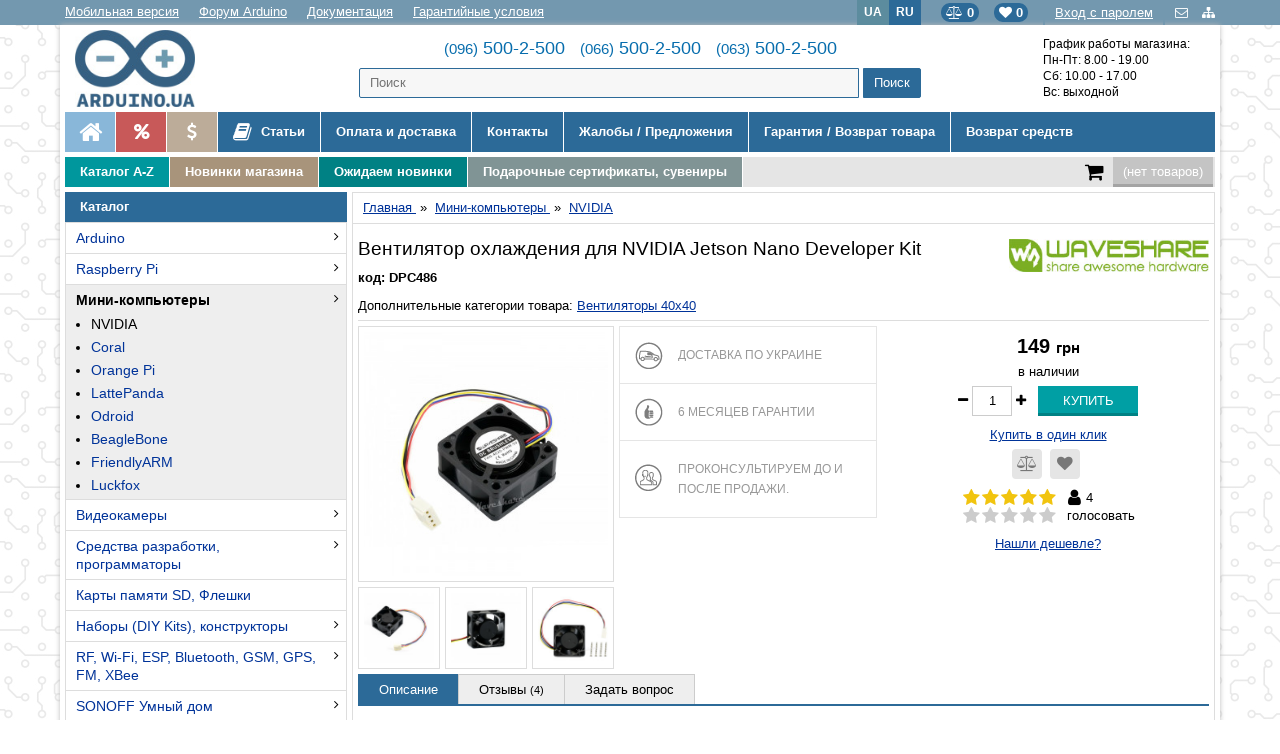

--- FILE ---
content_type: text/html; charset=UTF-8
request_url: https://arduino.ua/ru/prod4712-ventilyator-ohlajdeniya-dlya-nvidia-jetson-nano-developer-kit
body_size: 89603
content:
<!DOCTYPE HTML>
<html lang="ru">
<head>
<link rel="alternate" hreflang="uk" href="https://arduino.ua/prod4712-ventilyator-ohlajdeniya-dlya-nvidia-jetson-nano-developer-kit">
<link rel="alternate" hreflang="ru" href="https://arduino.ua/ru/prod4712-ventilyator-ohlajdeniya-dlya-nvidia-jetson-nano-developer-kit">
<link rel="shortcut icon" href="/favicon.ico?ver=1.1" type="image/x-icon">
<meta http-equiv="Content-Type" content="text/html; charset=UTF-8">
<meta name="viewport" content="initial-scale=1.0, minimum-scale=1.0, maximum-scale=1.0, user-scalable=yes">
<meta name="apple-mobile-web-app-capable" content="yes">
<meta name="MobileOptimized" content="176">
<title>Вентилятор охлаждения для NVIDIA Jetson Nano Developer Kit купить в Киеве и Украине</title>
<meta name="description" content="Вентилятор охлаждения для NVIDIA Jetson Nano Developer Kit. Имеет 4PIN разъем (регулировка оборотов ШИМ). Напряжение питание: 5 В. Размеры: 40мм х 40мм х 20мм.">
<meta name="keywords" content="">
<meta property="og:locale" content="ru_RU">
<meta property="og:title" content="Вентилятор охлаждения для NVIDIA Jetson Nano Developer Kit купить в Киеве и Украине">
<meta property="og:description" content="Вентилятор охлаждения для NVIDIA Jetson Nano Developer Kit. Имеет 4PIN разъем (регулировка оборотов ШИМ). Напряжение питание: 5 В. Размеры: 40мм х 40мм х 20мм.">
<meta property="og:url" content="https://arduino.ua/ru/prod4712-ventilyator-ohlajdeniya-dlya-nvidia-jetson-nano-developer-kit">
<meta property="og:type" content="article">
<meta property="og:site_name" content="Arduino в Україні">
<meta property="og:image" content="https://arduino.ua/products_pictures/large_DPC486-1.jpg">
<link href="/css/style32_both.css?ver=4.006" type="text/css" rel="stylesheet">
<link href="/css/style32.css?ver=4.006" type="text/css" rel="stylesheet">
<link rel="stylesheet" href="/font-awesome/css/font-awesome.min.css">

<script type="application/ld+json">
	{ 
		"@context" : "https://schema.org",
		"@type" : "Organization",
		"name": "Arduino в Україні",
		"address" : {
			"@type": "PostalAddress",
			"addressCountry" : "UA",
			"addressLocality": "Київ",
			"postalCode": "03022",
			"streetAddress": "вул. Васильківська, 30"
		},
		"contactPoint": [
			{
				"@type" : "ContactPoint",
				"telephone" : "+38 (096) 500-2-500",
				"email" : "info@arduino.ua",
				"availableLanguage": ["uk","ru"],
				"areaServed": "UA",
				"contactType": "Sales"					
			},
			{
				"@type" : "ContactPoint",
				"telephone" : "+38 (066) 500-2-500",
				"email" : "info@arduino.ua",
				"availableLanguage": ["uk","ru"],
				"areaServed": "UA",
				"contactType": "Sales"					
			},
			{
				"@type" : "ContactPoint",
				"telephone" : "+38 (063) 500-2-500",
				"email" : "info@arduino.ua",
				"availableLanguage": ["uk","ru"],
				"areaServed": "UA",
				"contactType": "Sales"					
			}
		],
		"email" : "info@arduino.ua",
		"url" : "https://arduino.ua/",
		"logo" : "https://arduino.ua/images/tmpl32/logo.jpg",
		"sameAs" : [ "https://www.facebook.com/arduino.ua/" ]
	}
</script>
<script type="application/ld+json">
	{
		"@context" : "https://schema.org",
		"@type" : "LocalBusiness",
		"name": "Arduino в Україні",
		"currenciesAccepted": "UAH",
		"paymentAccepted": "Готівка, банківська карта, кредитна картка, безготівковий розрахунок",
		"telephone": "+38 (096) 500-2-500",
		"address" : {
			"@type": "PostalAddress",
			"addressCountry" : "UA",
			"addressLocality": "Київ",
			"postalCode": "03022",
			"streetAddress": "вул. Васильківська, 30"
		},
		"contactPoint": [
			{
				"@type" : "ContactPoint",
				"telephone" : "+38 (096) 500-2-500",
				"email" : "info@arduino.ua",
				"availableLanguage": ["uk","ru"],
				"areaServed": "UA",
				"contactType": "Sales"					
			},
			{
				"@type" : "ContactPoint",
				"telephone" : "+38 (066) 500-2-500",
				"email" : "info@arduino.ua",
				"availableLanguage": ["uk","ru"],
				"areaServed": "UA",
				"contactType": "Sales"					
			},
			{
				"@type" : "ContactPoint",
				"telephone" : "+38 (063) 500-2-500",
				"email" : "info@arduino.ua",
				"availableLanguage": ["uk","ru"],
				"areaServed": "UA",
				"contactType": "Sales"					
			}
		],
		"openingHours": ["Mo-Fr 08:00-19:00", "Sa 10:00-17:00"],
		"email" : "info@arduino.ua",
		"url" : "https://arduino.ua/",
		"logo" : "https://arduino.ua/images/tmpl32/logo.jpg",
		"image": "https://arduino.ua/images/tmpl32/logo.jpg",
		"sameAs" : [ "https://www.facebook.com/arduino.ua/" ],
		"priceRange" : "1-40000UAH"
	}
</script>
<script type="application/ld+json">
	{
		"@context": "https://schema.org",
		"@type": "WebSite",
		"url": "https://arduino.ua/",
		"potentialAction": {
			"@type": "SearchAction",
			"target": "https://arduino.ua/?searchstring={search_term}",
			"image": "https://arduino.ua/images/tmpl32/logo.jpg",
			"query-input": "required name=search_term" 
		}
	}
</script>

<script type="application/ld+json">
{
	"@context": "https://schema.org",
	"@type": "Product",
	"url": "https://arduino.ua/ru/prod4712-ventilyator-ohlajdeniya-dlya-nvidia-jetson-nano-developer-kit",
	"sku": "DPC486",
	"description": "
Вентилятор охлаждения для NVIDIA Jetson Nano Developer Kit. Имеет 4PIN разъем (регулировка оборотов ШИМ). Напряжение питание: 5 В. Размеры: 40мм х 40мм х 20мм.
Код производителя: 16681, Fan-4020-PWM-5V
Размещение вентилятора на радиаторе Jetson Nano Developer Kit

Комплект поставки:

1 х вентилятор охлаждения Fan-4020-PWM-5V
1 х набор крепежных винтов

Ссылки:

WiKi
",
	"name": "Вентилятор охлаждения для NVIDIA Jetson Nano Developer Kit",
	"image": "https://arduino.ua/ru/products_pictures/medium_DPC486-1.jpg",
	"offers": {
		"@type": "Offer",
		"availability": "https://schema.org/InStock",
		"price": "149",
		"priceCurrency": "UAH",
		"itemCondition": "https://schema.org/NewCondition",
		"acceptedPaymentMethod": [
			"http://purl.org/goodrelations/v1#VISA",
			"http://purl.org/goodrelations/v1#MasterCard",
			"http://purl.org/goodrelations/v1#Cash",
			"http://purl.org/goodrelations/v1#COD",
			"http://purl.org/goodrelations/v1#ByBankTransferInAdvance"
		],
		"url": "https://arduino.ua/ru/prod4712-ventilyator-ohlajdeniya-dlya-nvidia-jetson-nano-developer-kit",
		"priceValidUntil": "2026-01-24"
	},
	"aggregateRating": {
    "@type": "AggregateRating",
    "ratingValue": "5",
    "reviewCount": "4"
  	},
  	"review": [
	{
	  	"@type": "Review",
  		"author": {
            "@type": "Person",
            "name": "Ворончихин Виталий Анатольевич"
    	},
		"datePublished": "2025-09-16 11:24:16",
		"description": "Хорошая производительность вентилятора. Хорошо сбалансирован."
  	},  	 	{
	  	"@type": "Review",
  		"author": {
            "@type": "Person",
            "name": "Юрий"
    	},
		"datePublished": "2025-02-07 14:12:29",
		"description": "Підкажіть, плз, який струм споживання у цього вентилятора?"
  	}  	  		  		  		,{
  		"@type": "Review",
  		"author": {
            "@type": "Person",
            "name": "admin"
    	},
		"datePublished": "2025-02-07 14:16:30",
		"description": "Доброго дня. 0.27A"
	  	}	  	  		  		  		,{
  		"@type": "Review",
  		"author": {
            "@type": "Person",
            "name": "admin"
    	},
		"datePublished": "2025-02-07 14:16:40",
		"description": "270 мА"
	  	}	  	  		  	 	 	]
  	}
</script>
<!-- Global site tag (gtag.js) - Google Analytics -->
<script async src="https://www.googletagmanager.com/gtag/js?id=UA-32603122-1"></script>
<script>
  window.dataLayer = window.dataLayer || [];
  function gtag(){dataLayer.push(arguments);}
  gtag('js', new Date());
  gtag('config', 'UA-32603122-1');

</script><script src="//ajax.googleapis.com/ajax/libs/jquery/1.12.4/jquery.min.js"></script>
<script src="//ajax.googleapis.com/ajax/libs/jqueryui/1.12.1/jquery-ui.min.js"></script>
<link href="//code.jquery.com/ui/1.12.1/themes/base/jquery-ui.css" type="text/css" rel="stylesheet"/>
<script src="/images/scripts_orig.js"></script>
<!-- Facebook Pixel Code -->
<script>
!function(f,b,e,v,n,t,s)
{if(f.fbq)return;n=f.fbq=function(){n.callMethod?
n.callMethod.apply(n,arguments):n.queue.push(arguments)};
if(!f._fbq)f._fbq=n;n.push=n;n.loaded=!0;n.version='2.0';
n.queue=[];t=b.createElement(e);t.async=!0;
t.src=v;s=b.getElementsByTagName(e)[0];
s.parentNode.insertBefore(t,s)}(window, document,'script',
'https://connect.facebook.net/en_US/fbevents.js');
fbq('init', '852856732200406');
fbq('track', 'PageView',{} , {eventID:'90168590'});
</script>
<noscript><img height="1" width="1" style="display:none"
src="https://www.facebook.com/tr?id=852856732200406&ev=PageView&noscript=1"
/></noscript>
<!-- End Facebook Pixel Code --></head><body onLoad="JQerrorInint()">



<div id="fb-root"></div>
<script>(function(d, s, id) {
  var js, fjs = d.getElementsByTagName(s)[0];
  if (d.getElementById(id)) return;
  js = d.createElement(s); js.id = id;
  js.src = "//connect.facebook.net/ru_RU/sdk.js#xfbml=1&version=v2.0";
  fjs.parentNode.insertBefore(js, fjs);
}(document, 'script', 'facebook-jssdk'));</script>

<div class="service-menu">

<div class="wrapper">



<a rel="nofollow" class="mobile" href="/ru/?mobile">Мобильная версия</a>
<a class="mobile" href="https://forum.arduino.ua/" target="_blank" title="форум Arduino">Форум Arduino</a>
<a class="mobile" href="https://doc.arduino.ua/" target="_blank" title="Описание языка программирования arduino">Документация</a>
<a class="mobile" href="/ru/inf4-garantiinie-ysloviya" title="Гарантийные условия">Гарантийные условия</a>

<div class="icons">
	<a href="/ru/feedback" title="Обратная связь">
    	<i class="fa fa-envelope-o" aria-hidden="true"></i>
    </a>
	<a href="/ru/sitemap" title="Карта сайта">
    	<i class="fa fa-sitemap" aria-hidden="true"></i>
    </a> 
</div>

<div class="office">
	<a class="enter" href="/ru/index.php?enter_with_password=yes" title="Вход с паролем">Вход с паролем</a>

<div class="office_popup">
	<form action="/ru/" method="post" onsubmit="this.enter.value='2';return true;" class="send-form" autocomplete="off">
	<p style="font-size:18px; margin: 0 0 10px 0; line-height:20px; font-weight:normal;">Авторизация</p>
<input type="text" name="user_login" placeholder="Логин или телефон" value="">
<input name="user_pw" type="password"  placeholder="Пароль" value="">
<input type="submit" class="b_send_message" value="OK"><br />
<input type="hidden" name="enter" value="1">
<input type=hidden name=productID value="4712"><input type=hidden name=categoryID value="275"><a href="/ru/index.php?register=yes">Регистрация</a><br>
<a href="/ru/index.php?logging=yes">Напомнить пароль</a>
</form>
</div><!--.office_popup -->
</div><!--.office -->

<a class="fav-head" href="/ru/index.php?favorite=yes" title="Список желаний"><i class="fa fa-heart"></i> <b class="fav_count">0</b></a>

<a class="fav-head compare-head" href="/ru/index.php?comparison_products=1" title="Cписок сравнения"><i class="fa fa-balance-scale"></i> <b class="compare_count">0</b></a>

<div class="language">	<a href="/prod4712-ventilyator-ohlajdeniya-dlya-nvidia-jetson-nano-developer-kit" onclick="document.cookie='lang=; path=/; max-age=10368000';return true;">UA</a>
	<span>RU</span>
</div>

</div>
</div><!-- .service -->

<div class="Wrap">



<div class="header flex">
<div class="arduino-logo">
        	<a href="https://arduino.ua/ru/" title="Arduino в Україні">
    		    			<img src="/images/tmpl32/logo.jpg" alt="Arduino в Україні">
        </a>
    </div>



<div class="arduino-phones">
	<div class="phones">
        <a href="tel:0965002500"><span>(096)</span> 500-2-500</a> &nbsp;
        <a href="tel:0665002500"><span>(066)</span> 500-2-500</a> &nbsp;  
        <a href="tel:0635002500"><span>(063)</span> 500-2-500</a>
    </div>
    <div class="arduino-search">
        <form action="/ru/" method='get' id="searchForm" class="ajaxSearch">
	<input name="search" id="ajaxSearch" placeholder="Поиск" type="text"  AUTOCOMPLETE="off">
<input type="submit" value="Поиск" class="ajaxButton">
</form>
<script>
var timeoutRun=false;
var start = new Date().getTime();
var html=document.documentElement;
function doSearch(){
	var search2 = $("#ajaxSearch").val();
	if(search2.length>2){
	 	//var elapsed=new Date().getTime();
	 	//if((elapsed-start)>1000){
	 	 
		 $.ajax({
		   type: "POST",
		   url: "/ru/ajaxSearchMant.php",
		   data: {"search2": search2},
		   cache: false,                                
		   success: function(data){
			  $(".searchContent").html(data);
			  html.classList.add("resSearch__opened");
			  $("#resSearch").css('display','block');
		   }
		 });
		 //}
 	}
 	timeoutRun=false;
 	return false;
}
$(function(){
  $("#ajaxSearch").keyup(function(){
    var elapsed=new Date().getTime();
 	if((elapsed-start)>1000 && !timeoutRun){
 		doSearch();
 		timeoutRun=false;
 		start=new Date().getTime();
	}else{
		if(!timeoutRun){
			setTimeout(function () {
			    doSearch();
			},1000);
			timeoutRun=true; 
		}
	}
	
   });
});
window.onclick = function(event) {
	var resSearch = document.getElementById("resSearch");
    if (event.target == resSearch) {
        resSearch.style.display = "none";
        html.classList.remove("resSearch__opened");
    }
}
</script>        <div id="resSearch">
            <div class="searchContent"></div>
        </div>
    </div>
</div>



<div class="arduino-work-hours">
    График работы магазина:<br>
    Пн-Пт: 8.00 - 19.00<br>
    Сб: 10.00 - 17.00<br>
    Вс: выходной<br>
    </div>


</div><!-- .header -->




<ul class="top-menu">
<li class="first"><a href="/ru/" title="Ардуино в Украине"><i class="fa fa-home" aria-hidden="true"></i></a></li>
<li class="first sale2"><a href="/ru/index.php?saleprods=yes" title="Распродажа!"><i class="fa fa-percent" aria-hidden="true"></i></a></li>
<li class="first sale"><a href="/ru/cat17-znijeni-v-cini-tovari" title="Уцененные товары"><i class="fa fa-usd" aria-hidden="true"></i></a></li>

<li class="forum articles"><a href="/ru/articles" title="Статьи"><i class="fa fa-book" aria-hidden="true"></i> Статьи</a></li>

<li><a href="/ru/inf3-oplata-i-dostavka" title="Оплата и доставка">Оплата и доставка</a></li>
<li><a href="/ru/inf12-kontakti" title="Контакты">Контакты</a></li>

<li><a href="/ru/zhalobi-predlozheniya" title="Жалобы / Предложения">Жалобы / Предложения</a></li>
<li><a href="/ru/warranty_exchange" title="Гарантия / Возврат товара">Гарантия / Возврат товара</a></li>
<li><a href="/ru/return_money" title="Возврат средств">Возврат средств</a></li>
</ul>

<div style="clear:both;"></div>

<div id="cur-search">

<a class="menu-level-3 mlc1" href="/ru/catalog_a_z" title="Каталог A-Z">Каталог A-Z</a>

<a class="menu-level-3 mlc2" href="/ru/index.php?newprods=yes" title="Новинки магазина">Новинки магазина</a>

<a class="menu-level-3 mlc3" href="/ru/cat271-ojidaem-novinki" title="Ожидаем новинки">Ожидаем новинки</a>

<a class="menu-level-3 mlc4" href="/ru/cat165-podarki" title="Подарочные сертификаты, сувениры">Подарочные сертификаты, сувениры</a>

<div class="Resycler">
<a href="/ru/index.php?shopping_cart=yes" rel="nofollow">
	<i class="fa fa-shopping-cart" aria-hidden="true"></i>
					<div id="cart_informer"><span id="shpcrtgc" class="cart_emrty">(нет товаров)</span>
		        <span id="shpcrtca"></span>
		        <div id="shpcrtcd"></div></div></a>
</div>

<div style="clear:both;"></div>

</div><!--#cur-search-->

<div id="content">
<table style="width:100%;">
<tr>
<td style="vertical-align:top; text-align:left; padding:0 5px 5px 0; width:1%;">


<div class="blockHead">Каталог
</div>

<div class="category-tree-full">
    <ul><li><a href="/ru/cat2-arduino">Arduino</a><ul><li><a href="/ru/cat130-arduino-original-italiya">Контроллеры Arduino (original)</a><ul><li><a href="/ru/cat487-uno-leonardo">UNO, Leonardo</a></li><li><a href="/ru/cat490-mega">Mega, Due, Giga</a></li><li><a href="/ru/cat488-nano-micro">Nano, Micro</a></li><li><a href="/ru/cat489-portenta">Portenta</a></li><li><a href="/ru/cat491-mkr">MKR</a></li></ul> <i class="fa fa-angle-right" aria-hidden="true"></i> </li><li><a href="/ru/cat131-arduino-kitai">Контроллеры Arduino (Китай)</a></li><li><a href="/ru/cat403-kontroller-arduino-lilypad">Контроллер Arduino LilyPad</a></li><li><a href="/ru/cat212-arduino-dlya-razrabotchikov">Arduino для разработчиков</a></li><li><a href="/ru/cat3-plati-rozshiren-arduino">Платы расширений Arduino</a><ul><li><a href="/ru/cat83-silovie">Силовые</a></li><li><a href="/ru/cat84-kommynikacionnie">Коммуникационные</a></li><li><a href="/ru/cat85-prototipirovanie">Прототипирование</a></li><li><a href="/ru/cat86-otobrajenie-informacii">Отображение информации</a></li><li><a href="/ru/cat87-periferiinie">Периферийные</a></li><li><a href="/ru/cat125-audio-zvyk-mp3">Audio, звук, голос, mp3</a></li><li><a href="/ru/cat88-prochie">Прочие</a></li></ul> <i class="fa fa-angle-right" aria-hidden="true"></i> </li><li><a href="/ru/cat132-korpysa-dlya-kontrollerov-arduino">Корпуса для Arduino</a></li><li><a href="/ru/cat133-nabori-na-osnove-kontrollera-arduino">Наборы Arduino KIT</a></li></ul> <i class="fa fa-angle-right" aria-hidden="true"></i> </li><li><a href="/ru/cat5-raspberry-pi">Raspberry Pi</a><ul><li><a href="/ru/cat76-raspberry-pi">Raspberry Pi</a><ul><li><a href="/ru/cat398-mini-komputeri-raspberry-pi">Мини-компьютеры Raspberry Pi</a></li><li><a href="/ru/cat74-displei">Дисплеи</a></li><li><a href="/ru/cat73-korpysa">Корпуса</a></li><li><a href="/ru/cat265-ohlajdenie">Охлаждение</a></li><li><a href="/ru/cat75-periferiya-rozshirennya">Периферия, расширения</a></li><li><a href="/ru/cat429-modyli-silovi">Модули силовые</a></li><li><a href="/ru/cat428-modyli-jivlennya">Модули питания</a></li><li><a href="/ru/cat269-bloki-pitaniya-dlya-raspberry">Блоки питания для Raspberry</a></li><li><a href="/ru/cat102-wifi-i-gsm">Модули WiFi и GSM</a></li><li><a href="/ru/cat216-zvyk">Звук</a></li></ul> <i class="fa fa-angle-right" aria-hidden="true"></i> </li><li><a href="/ru/cat392-raspberry-pi-400-pi-500">Raspberry Pi 400, Pi 500</a></li><li><a href="/ru/cat386-raspberry-pi-pico">Raspberry Pi Pico</a><ul><li><a href="/ru/cat393-kontroleri-raspberry-pi-pico">Контроллеры Raspberry Pi Pico</a></li><li><a href="/ru/cat394-rozshirennya-raspberry-pi-pico">Расширения Raspberry Pi Pico</a></li></ul> <i class="fa fa-angle-right" aria-hidden="true"></i> </li><li><a href="/ru/cat395-raspberry-pi-zero">Raspberry Pi Zero</a></li><li><a href="/ru/cat397-compute-module-3">Compute Module 3</a></li><li><a href="/ru/cat396-compute-module-4">Compute Module 4</a></li><li><a href="/ru/cat427-compute-module-5">Compute Module 5</a></li><li><a href="/ru/cat245-raspberry-pi-kit">Raspberry Pi KIT</a></li></ul> <i class="fa fa-angle-right" aria-hidden="true"></i> </li><li class="active_category" ><a href="/ru/cat15-mini-komputeri">Мини-компьютеры</a><ul><li class="active_category" ><a href="/ru/cat275-nvidia">NVIDIA</a></li><li><a href="/ru/cat423-coral">Coral</a></li><li><a href="/ru/cat69-orange-pi">Orange Pi</a></li><li><a href="/ru/cat180-lattepanda">LattePanda</a></li><li><a href="/ru/cat104-odroid">Odroid</a></li><li><a href="/ru/cat208-beaglebone">BeagleBone</a></li><li><a href="/ru/cat118-friendlyarm">FriendlyARM</a></li><li><a href="/ru/cat434-luckfox">Luckfox</a></li></ul> <i class="fa fa-angle-right" aria-hidden="true"></i> </li><li><a href="/ru/cat103-video">Видеокамеры</a><ul><li><a href="/ru/cat453-videokameri">Видеокамеры</a></li><li><a href="/ru/cat455-teleobktivi">Телеобъективы</a></li><li><a href="/ru/cat454-shleifi-adaptori">Шлейфы, адаптери</a></li><li><a href="/ru/cat456-inshe">Прочее</a></li></ul> <i class="fa fa-angle-right" aria-hidden="true"></i> </li><li><a href="/ru/cat12-sredstva-razrabotki-programmatori">Средства разработки, программаторы</a><ul><li><a href="/ru/cat215-avr">AVR</a></li><li><a href="/ru/cat222-bbc-microbit">BBC micro:bit</a></li><li><a href="/ru/cat431-m5stack">M5Stack</a></li><li><a href="/ru/cat34-rogrammatoriiotladchiki">Программаторы</a></li><li><a href="/ru/cat89-stm32-discovery">STM32 Discovery</a></li><li><a href="/ru/cat148-stm32-nucleo">STM32 Nucleo</a></li><li><a href="/ru/cat99-stm32">STM8, STM32</a></li><li><a href="/ru/cat122-esp8266">ESP8266, ESP32</a></li><li><a href="/ru/cat388-xiao">XIAO</a></li><li><a href="/ru/cat149-fpga">FPGA</a></li><li><a href="/ru/cat150-teensy">Teensy</a></li><li><a href="/ru/cat293-bluetooth">Bluetooth</a></li><li><a href="/ru/cat219-lora">LoRa</a></li><li><a href="/ru/cat114-prochie">Прочие</a></li><li><a href="/ru/cat218-texas-instruments">Texas Instruments</a></li></ul> <i class="fa fa-angle-right" aria-hidden="true"></i> </li><li><a href="/ru/cat327-karti-pamyati-sd">Карты памяти SD, Флешки</a></li><li><a href="/ru/cat56-nabori">Наборы (DIY Kits), конструкторы</a><ul><li><a href="/ru/cat383-osvitni-stem-nabori">Образовательные STEM наборы</a><ul><li><a href="/ru/cat110-obrazovatelnie-stem-nabori-arduino">Arduino</a></li><li><a href="/ru/cat244-obrazovatelnie-nabori-raspberry-pi">Raspberry Pi</a></li><li><a href="/ru/cat224-obrazovatelnie-stem-nabori-microbit">Micro:bit</a></li><li><a href="/ru/cat247-nabori-arduino-ymnii-dom-priroda">Умный Дом, Природа</a></li><li><a href="/ru/cat446-esp32">ESP32</a></li><li><a href="/ru/cat361-stem-konstryktori">STEM-конструкторы</a></li></ul> <i class="fa fa-angle-right" aria-hidden="true"></i> </li><li><a href="/ru/cat163-seriya-prakticheskaya-elektronika">"Практическая электроника"</a></li><li><a href="/ru/cat287-radiokonstryktori">Радиоконструкторы</a><ul><li><a href="/ru/cat481-napryga-potyjnist">Напряжение, мощность</a></li><li><a href="/ru/cat482-ynch-tembrobloki">УНЧ, темброблоки</a></li><li><a href="/ru/cat483-svitlovi-efekti">Световые эффекты</a></li><li><a href="/ru/cat484-vimikachi-rele">Выключатели, реле</a></li><li><a href="/ru/cat485-igri-ta-inshi-korisni-pristroi">Игры и прочие полезные устройства</a></li><li><a href="/ru/cat486-generatori-oscilografi">Генераторы, осциллографы</a></li></ul> <i class="fa fa-angle-right" aria-hidden="true"></i> </li><li><a href="/ru/cat112-nabori-sdelai-sam">Конструкторы "Сделай сам"</a></li><li><a href="/ru/cat432-stem-konstryktori-doka">STEM конструкторы DOKA</a></li><li><a href="/ru/cat111-nabori-radiodetalei">Наборы радиодеталей</a></li><li><a href="/ru/cat113-nabori-komponentov">Наборы компонентов</a></li></ul> <i class="fa fa-angle-right" aria-hidden="true"></i> </li><li><a href="/ru/cat66-rf-wi-fi-bluetooth-gsm-gps-fm-xbee">RF, Wi-Fi, ESP, Bluetooth, GSM, GPS, FM, XBee</a><ul><li><a href="/ru/cat370-antenni">Антенны</a></li><li><a href="/ru/cat95-rfid">RFID, NFC</a></li><li><a href="/ru/cat126-wi-fi-esp8266">Wi-Fi ESP8266, ESP32</a></li><li><a href="/ru/cat96-wi-fi">Wi-Fi</a></li><li><a href="/ru/cat119-gsm-gprs">GSM, GPRS</a></li><li><a href="/ru/cat97-bluetooth">Bluetooth</a></li><li><a href="/ru/cat98-radiomodyli">Радиомодули</a></li><li><a href="/ru/cat115-xbee-i-drygie-bee">XBee и другие *Bee</a></li><li><a href="/ru/cat120-gps">GPS</a></li><li><a href="/ru/cat162-fm">FM</a></li></ul> <i class="fa fa-angle-right" aria-hidden="true"></i> </li><li><a href="/ru/cat193-sonoff-ymnii-dom">SONOFF Умный дом</a><ul><li><a href="/ru/cat239-wi-fi-vikluchateli">Wi-Fi выключатели</a></li><li><a href="/ru/cat241-wi-fi-ymnie-rozetki">Wi-Fi умные розетки</a></li><li><a href="/ru/cat242-wi-fi-osveshhenie">Wi-Fi освещение</a></li><li><a href="/ru/cat243-datchiki">Датчики</a></li><li><a href="/ru/cat283-wi-fi-kameri">Wi-Fi камеры</a></li><li><a href="/ru/cat267-sonoff-korpysa">Корпуса</a></li></ul> <i class="fa fa-angle-right" aria-hidden="true"></i> </li><li><a href="/ru/cat14-displei">Дисплеи</a><ul><li><a href="/ru/cat121-tft-displei-hdmi">TFT дисплеи (HDMI)</a></li><li><a href="/ru/cat281-tft-displei-v-korpyse-hdmi-vga-av">TFT дисплеи в корпусе (HDMI, VGA, AV)</a><ul><li><a href="/ru/cat469-5">5"</a></li><li><a href="/ru/cat463-7">7"</a></li><li><a href="/ru/cat464-8">8"</a></li><li><a href="/ru/cat465-10">10"</a></li><li><a href="/ru/cat466-11">11"</a></li><li><a href="/ru/cat467-13">13"</a></li><li><a href="/ru/cat468-15">15"</a></li></ul> <i class="fa fa-angle-right" aria-hidden="true"></i> </li><li><a href="/ru/cat29-displei">TFT дисплеи (модули, шилды)</a></li><li><a href="/ru/cat123-tft-hmi-paneli-nextion">TFT HMI панели NEXTION</a></li><li><a href="/ru/cat419-tft-hmi-paneli-elecrow">TFT HMI панели Elecrow</a><ul><li><a href="/ru/cat424-esp32-hmi-display">ESP32 HMI Display</a></li><li><a href="/ru/cat425-pico-hmi-display">Pico HMI Display</a></li></ul> <i class="fa fa-angle-right" aria-hidden="true"></i> </li><li><a href="/ru/cat439-tft-hmi-paneli-waveshare">TFT HMI панели Waveshare</a></li><li><a href="/ru/cat31-displei">LCD дисплеи</a></li><li><a href="/ru/cat82-oled-displei">OLED дисплеи</a></li><li><a href="/ru/cat292-e-ink">E-Ink (электронные чернила)</a></li></ul> <i class="fa fa-angle-right" aria-hidden="true"></i> </li><li><a href="/ru/cat343-zvyk-mp3">Звук, mp3</a><ul><li><a href="/ru/cat345-vosproizvedenie">Воспроизведение</a></li><li><a href="/ru/cat344-zapis">Запись</a></li><li><a href="/ru/cat342-ysilenie">Усиление</a></li><li><a href="/ru/cat338-dinamiki">Динамики</a></li><li><a href="/ru/cat339-mikrofoni">Микрофоны</a></li></ul> <i class="fa fa-angle-right" aria-hidden="true"></i> </li><li><a href="/ru/cat6-atchiki">Датчики</a><ul><li><a href="/ru/cat78-zvyk-yltrazvyk">Звук, ультразвук</a></li><li><a href="/ru/cat77-osveshhenie-ik-ogon-yltrafiolet">Освещение, ИК, огонь, ультрафиолет</a></li><li><a href="/ru/cat321-dvijenie-rasstoyanie">Движение, расстояние</a></li><li><a href="/ru/cat38-emperatyravlajnost">Температура, влажность</a></li><li><a href="/ru/cat37-kselerometrigiroskopi">Акселерометры, гироскопы</a></li><li><a href="/ru/cat80-napryga-strym">Напряжение, ток</a></li><li><a href="/ru/cat79-gaz-dim-pil-povitrya">Газ, дым, пыль, воздух</a></li><li><a href="/ru/cat320-davlenie">Давление</a></li><li><a href="/ru/cat36-dlya-jidkostei">Для жидкостей</a></li><li><a href="/ru/cat319-datchiki-ph-himicheskii-analiz">Ph, химический анализ</a></li><li><a href="/ru/cat400-radiaciya">Радиация</a></li><li><a href="/ru/cat147-mehanicheskie-vozdeistviya">Механические воздействия</a></li><li><a href="/ru/cat195-indyktivnie-datchiki">Индуктивные датчики</a></li><li><a href="/ru/cat322-magnitnoe-pole">Магнитное поле</a></li><li><a href="/ru/cat331-medicina-zdorove">Медицина, здоровье</a></li><li><a href="/ru/cat81-prochee">Прочее</a></li></ul> <i class="fa fa-angle-right" aria-hidden="true"></i> </li><li><a href="/ru/cat9-robototehnika">Робототехника</a><ul><li><a href="/ru/cat20-roboti">Роботы колесные</a></li><li><a href="/ru/cat249-roboti-gysenichnie">Роботы гусеничные</a></li><li><a href="/ru/cat250-roboti-shagaushhie">Роботы шагающие</a></li><li><a href="/ru/cat232-roboti-manipylyatori">Роботы-манипуляторы</a></li><li><a href="/ru/cat223-robo-platformi-shassi">Робо-платформы, шасси</a></li><li><a href="/ru/cat273-mejplatnie-stoiki">Межплатные стойки</a></li><li><a href="/ru/cat274-shesterni-passiki-vtylki-kronshteini">Шестерни, пассики, втулки, кронштейны</a></li><li><a href="/ru/cat280-kolesa">Колеса</a></li><li><a href="/ru/cat24-rochee">Прочее</a></li></ul> <i class="fa fa-angle-right" aria-hidden="true"></i> </li><li><a href="/ru/cat261-motori-shagovie-dvigateli-servoprivodi-draivera">Двигатели, драйверы</a><ul><li><a href="/ru/cat21-servoprivodi">Сервоприводы</a></li><li><a href="/ru/cat22-hagoviedvigateli">Шаговые двигатели</a></li><li><a href="/ru/cat348-lineinie-privodi-aktyatori">Линейные приводы актуаторы</a></li><li><a href="/ru/cat72-motori">Моторы</a></li><li><a href="/ru/cat263-motori-dlya-avia-modelei">Моторы для авиа-моделей</a></li><li><a href="/ru/cat23-raiveri">Драйверы и контроллеры</a></li><li><a href="/ru/cat470-draiveri-ta-kontroleri-pololu">Драйверы и контроллеры Pololu</a></li><li><a href="/ru/cat415-podovjyvachi-servo">Удлинители серво</a></li><li><a href="/ru/cat262-prochee">Прочее</a></li></ul> <i class="fa fa-angle-right" aria-hidden="true"></i> </li><li><a href="/ru/cat298-nasosi-pompi-elektromagnitnie-klapani">Насосы, помпы, электромагнитные клапаны</a></li><li><a href="/ru/cat4-kabeli-provoda-perehodniki-shnyri-pitaniya-habi">Кабели, провода, переходники, шнуры питания, хабы</a><ul><li><a href="/ru/cat391-kabeli-usb-power-delivery">Кабели USB Power Delivery</a></li><li><a href="/ru/cat401-kabeli-jivlennya-dc">Кабели питания DC</a></li><li><a href="/ru/cat433-aydiokabeli">Аудиокабели</a></li><li><a href="/ru/cat191-provoda-montajnie-kabeli">Провода монтажные, кабели</a></li><li><a href="/ru/cat291-kabel-awg">Кабель AWG</a></li><li><a href="/ru/cat426-servokabeli">Сервокабели</a></li><li><a href="/ru/cat187-kabeli-220">220В</a></li><li><a href="/ru/cat188-usb">USB</a></li><li><a href="/ru/cat278-usb-habi">USB-хабы</a></li><li><a href="/ru/cat189-hdmi">HDMI</a></li><li><a href="/ru/cat190-ethernet">Ethernet</a></li></ul> <i class="fa fa-angle-right" aria-hidden="true"></i> </li><li><a href="/ru/cat11-aketirovanie">Макетирование</a><ul><li><a href="/ru/cat39-maketni-plati">Безпаечные макетные плати</a></li><li><a href="/ru/cat164-maketnie-plati-pod-paiky">Макетные платы под пайку</a></li><li><a href="/ru/cat248-steklotekstolit">Стеклотекстолит</a></li><li><a href="/ru/cat40-rovodaperemichki">Провода, перемычки</a></li></ul> <i class="fa fa-angle-right" aria-hidden="true"></i> </li><li><a href="/ru/cat276-razemi-konnektori-klemmniki">Разъемы, коннекторы, клеммники</a><ul><li><a href="/ru/cat323-razemi-nizkovoltnie-dc">Разъемы низковольтные DC</a></li><li><a href="/ru/cat324-razemi-usb">Разъемы USB</a></li><li><a href="/ru/cat41-razemi">Разъемы</a></li><li><a href="/ru/cat288-razemi-xh">Разъемы XH</a></li><li><a href="/ru/cat492-rozmi-banan">Разъемы "банан"</a></li><li><a href="/ru/cat493-rozmi-krokodil">Разъемы "крокодил"</a></li><li><a href="/ru/cat494-rozmi-silovi">Разъемы силовые</a></li><li><a href="/ru/cat91-konnektori">Коннекторы</a></li><li><a href="/ru/cat289-konnektori-dupont">Коннекторы Dupont</a></li><li><a href="/ru/cat290-razemi-shtirevie">Разъемы штыревые</a></li><li><a href="/ru/cat268-klemmniki">Клеммники</a></li><li><a href="/ru/cat277-vch-razemi-i-perehodniki">ВЧ-разъемы и переходники BNC</a></li><li><a href="/ru/cat326-sma-razemi-i-perehodniki">SMA разъемы и переходники</a><ul><li><a href="/ru/cat495-pryami">Прямые</a></li><li><a href="/ru/cat496-yglovi">Угловые</a></li><li><a href="/ru/cat497-pid-paiky">Под пайку</a></li></ul> <i class="fa fa-angle-right" aria-hidden="true"></i> </li></ul> <i class="fa fa-angle-right" aria-hidden="true"></i> </li><li><a href="/ru/cat10-radiokomponenti">Радиокомпоненты</a><ul><li><a href="/ru/cat67-rele">Реле</a><ul><li><a href="/ru/cat173-elektromehanicheskie">Электромеханические</a></li><li><a href="/ru/cat174-tverdotelnie">Твердотельные</a></li><li><a href="/ru/cat175-ystroistva-na-baze-rele">Устройства на базе реле</a></li></ul> <i class="fa fa-angle-right" aria-hidden="true"></i> </li><li><a href="/ru/cat366-mikrokontrolleri">Микроконтроллеры</a></li><li><a href="/ru/cat181-polyprovodniki">Полупроводники</a><ul><li><a href="/ru/cat404-vipryamlyachi">Выпрямители</a></li><li><a href="/ru/cat406-stabilizatori-naprygi">Стабилизаторы напряжения</a></li><li><a href="/ru/cat407-tranzistori-malopotyjni">Транзисторы маломощные</a></li><li><a href="/ru/cat408-tranzistori-silovi">Транзисторы силовые</a></li><li><a href="/ru/cat412-mikroshemi">Микросхемы</a></li></ul> <i class="fa fa-angle-right" aria-hidden="true"></i> </li><li><a href="/ru/cat183-rezistori">Резисторы</a><ul><li><a href="/ru/cat399-rezistori-postiini">Резисторы постоянные</a></li><li><a href="/ru/cat334-rezistori-peremennie">Резисторы переменные</a></li><li><a href="/ru/cat346-rezistori-podstroechnie">Резисторы подстроечные</a></li></ul> <i class="fa fa-angle-right" aria-hidden="true"></i> </li><li><a href="/ru/cat384-zapobijniki">Предохранители</a></li><li><a href="/ru/cat411-kondensatori">Конденсаторы</a></li><li><a href="/ru/cat410-panelki-pid-mikroshemi">Панельки под микросхемы</a></li></ul> <i class="fa fa-angle-right" aria-hidden="true"></i> </li><li><a href="/ru/cat295-vimikachi-peremikachi-knopki">Выключатели, переключатели, кнопки</a><ul><li><a href="/ru/cat413-sensorni">Сенсороные</a></li><li><a href="/ru/cat414-dip">DIP</a></li><li><a href="/ru/cat198-peremikachi-pryamokytni">Переключатели прямоугольные</a></li><li><a href="/ru/cat438-peremikachi-krygli">Переключатели круглые</a></li><li><a href="/ru/cat437-peremikachi-povzynkovi">Переключатели ползунковые</a></li><li><a href="/ru/cat335-distancionnie-vikluchateli">Дистанционные выключатели</a></li><li><a href="/ru/cat294-knopki">Кнопки</a></li><li><a href="/ru/cat296-konceviki">Концевики</a></li><li><a href="/ru/cat435-tymbleri-serii-mts">Тумблеры серии MTS</a></li><li><a href="/ru/cat440-tymbleri-serii-rls">Тумблеры серии RLS</a></li><li><a href="/ru/cat436-tymbleri-serii-1hhh">Тумблеры серии 1ххх</a></li></ul> <i class="fa fa-angle-right" aria-hidden="true"></i> </li><li><a href="/ru/cat179-ystroistva-vvoda-klaviatyri-djoistiki">Устройства ввода, клавиатуры, джойстики</a></li><li><a href="/ru/cat68-perehodniki-konvertori">Конвертеры, преобразователи</a><ul><li><a href="/ru/cat167-usb-uart-ttl">USB - UART - TTL</a></li><li><a href="/ru/cat168-rs232-rs485-db9">RS232, RS485, DB9</a></li><li><a href="/ru/cat169-video-vga-hdmi-dvi">Відео, VGA, HDMI, DVI</a></li><li><a href="/ru/cat94-peretvoruvachi-rivniv">Преобразователи уровней</a></li><li><a href="/ru/cat170-prochie">Прочие</a></li></ul> <i class="fa fa-angle-right" aria-hidden="true"></i> </li><li><a href="/ru/cat259-led">LED</a><ul><li><a href="/ru/cat375-fonariki">Фонарики </a></li><li><a href="/ru/cat376-svetodiodnie-lampi">Светодиодные лампы</a></li><li><a href="/ru/cat30-vetodiodi">Светодиоды</a></li><li><a href="/ru/cat137-svetodiodnie-modyli">Светодиодные модули</a></li><li><a href="/ru/cat236-svetodiodnie-indikatori">Светодиодные индикаторы</a></li><li><a href="/ru/cat264-svetodiodnie-lenti">Светодиодные ленты</a></li><li><a href="/ru/cat279-svetodiodnie-lenti-soediniteli-konnektori-razemi">Светодиодные ленты (периферия)</a></li><li><a href="/ru/cat101-draiveri-svetodiodov">Контроллеры и драйверы светодиодов</a></li><li><a href="/ru/cat116-lazeri">Лазеры</a></li></ul> <i class="fa fa-angle-right" aria-hidden="true"></i> </li><li><a href="/ru/cat378-elektrojivlennya">Электропитание</a><ul><li><a href="/ru/cat362-preobrazovateli-napryajeniya-stabilizatori">Преобразователи, стабилизаторы, диммеры</a><ul><li><a href="/ru/cat70-modyli-qcpd">Модули QC/PD</a></li><li><a href="/ru/cat26-reobrazovateli">Преобразователи повышающие</a></li><li><a href="/ru/cat421-peretvoruvachi-pidvishhyuchi-pololu">Преобразователи повышающие Pololu</a></li><li><a href="/ru/cat178-preobrazovateli-ponijaushhie">Преобразователи понижающие</a></li><li><a href="/ru/cat420-peretvoruvachi-ponijyuchi-pololu">Преобразователи понижающие Pololu</a></li><li><a href="/ru/cat368-preobrazovateli-dvynapravlennie">Преобразователи двунаправленные</a></li><li><a href="/ru/cat284-dimmeri-silovie-kluchi-regylyatori-moshhnosti">Силовые ключи, регуляторы мощности</a></li></ul> <i class="fa fa-angle-right" aria-hidden="true"></i> </li><li><a href="/ru/cat379-merejevi-djerela-jivlennya">Сетевые источники питания</a><ul><li><a href="/ru/cat27-bloki-pitaniya">Блоки питания</a><ul><li><a href="/ru/cat473-5v">5В</a></li><li><a href="/ru/cat474-6-7v">6-7В</a></li><li><a href="/ru/cat475-9v">9В</a></li><li><a href="/ru/cat476-12v">12В</a></li><li><a href="/ru/cat477-power-delivery-programovani">Power Delivery, программируемые</a></li><li><a href="/ru/cat272-laboratornie-bloki-pitaniya">Лабораторные</a></li></ul> <i class="fa fa-angle-right" aria-hidden="true"></i> </li><li><a href="/ru/cat200-bloki-pitaniya-negermetichnie">Блоки питания негерметичные</a><ul><li><a href="/ru/cat471-12v">12В</a></li><li><a href="/ru/cat472-24v">24В</a></li></ul> <i class="fa fa-angle-right" aria-hidden="true"></i> </li><li><a href="/ru/cat201-modyli-pitaniya">Модули питания</a><ul><li><a href="/ru/cat447-3v">&pm;3В</a></li><li><a href="/ru/cat448-5v">&pm;5В</a></li><li><a href="/ru/cat449-12v">&pm;12В</a></li><li><a href="/ru/cat450-24v">&pm;24В</a></li><li><a href="/ru/cat452-36v">&pm;36В</a></li></ul> <i class="fa fa-angle-right" aria-hidden="true"></i> </li><li><a href="/ru/cat451-draiveri-svitlodiodiv">Драйверы светодиодов</a></li><li><a href="/ru/cat258-kabeli-pitaniya-perehodniki">Кабели питания, переходники</a></li><li><a href="/ru/cat260-setevie-filtri-ydliniteli">Сетевые фильтры-удлинители</a></li></ul> <i class="fa fa-angle-right" aria-hidden="true"></i> </li><li><a href="/ru/cat380-avtonomni-djerela-jivlennya">Автономные источники питания</a><ul><li><a href="/ru/cat381-modyli-bms">Модули BMS</a></li><li><a href="/ru/cat25-akkymylyatori-li-po">Аккумуляторы Li-Po</a></li><li><a href="/ru/cat332-akkymylyatori-li-po-formatnie">Аккумуляторы Li-Po (форматные)</a></li><li><a href="/ru/cat220-akkymylyatori-nimh">Аккумуляторы NiMH</a></li><li><a href="/ru/cat221-akkymylyatori-li-ion-18650">Аккумуляторы Li-Ion 14500|18650|21700|32700</a></li><li><a href="/ru/cat194-batareiki">Батарейки</a><ul><li><a href="/ru/cat460-batareiki-formaty-aa">Батарейки формата AA</a></li><li><a href="/ru/cat459-batareiki-formaty-aaa">Батарейки формата AAA</a></li><li><a href="/ru/cat462-batareiki-formaty-a2">Батарейки формата A2</a></li><li><a href="/ru/cat461-batareiki-krona">Батарейки "Крона"</a></li><li><a href="/ru/cat457-batareiki-formaty-ag">Батарейки формата AG</a></li><li><a href="/ru/cat458-batareiki-formaty-cr">Батарейки формата CR</a></li></ul> <i class="fa fa-angle-right" aria-hidden="true"></i> </li><li><a href="/ru/cat367-testeri-batareek-i-akkymylyatorov">Тестеры батареек и аккумуляторов</a></li><li><a href="/ru/cat369-portativnie-batarei-powerbank">Портативные батареи Powerbank</a></li></ul> <i class="fa fa-angle-right" aria-hidden="true"></i> </li><li><a href="/ru/cat297-zaryadni-pristroi">Зарядные устройства</a><ul><li><a href="/ru/cat32-aryadnieystroistva">Зарядные устройства</a></li><li><a href="/ru/cat478-zaryadni-pristroi-liitokala">Зарядные устройства LiitoKala</a></li><li><a href="/ru/cat479-zaryadni-pristroi-imax">Зарядные устройства iMax</a></li><li><a href="/ru/cat480-zaryadni-pristroi-nitecore">Зарядные устройства Nitecore</a></li><li><a href="/ru/cat211-zaryadni-modyli">Зарядные модули</a></li></ul> <i class="fa fa-angle-right" aria-hidden="true"></i> </li><li><a href="/ru/cat225-batareini-vidsiki">Батарейные отсеки</a><ul><li><a href="/ru/cat117-batareinie-otseki-18650">Батарейные отсеки 18650</a></li><li><a href="/ru/cat357-batareinie-otseki-aa">Батарейные отсеки AA</a></li><li><a href="/ru/cat358-batareinie-otseki-aaa">Батарейные отсеки AAA</a></li><li><a href="/ru/cat359-batareinie-otseki-prochie">Батарейные отсеки прочие</a></li></ul> <i class="fa fa-angle-right" aria-hidden="true"></i> </li><li><a href="/ru/cat28-sonyachna-energiya">Солнечная энергия</a></li><li><a href="/ru/cat33-inshe">Прочее</a></li></ul> <i class="fa fa-angle-right" aria-hidden="true"></i> </li><li><a href="/ru/cat35-etaushhieapparati">Детали для летающих аппаратов</a><ul><li><a href="/ru/cat48-pparatyra-ypravleniya">Радио аппаратура, приемники</a></li><li><a href="/ru/cat50-rami-shasi-korpysi">KIT, рамы, шасси, корпуса</a></li><li><a href="/ru/cat60-poletnie-kontrolleri">Полетные контроллеры</a></li><li><a href="/ru/cat58-telemetriya">Телеметрия</a></li><li><a href="/ru/cat49-regylyatori-hody-esc">Регуляторы хода ESC</a></li><li><a href="/ru/cat51-gvinti-i-propeleri">Винты, пропеллеры</a></li><li><a href="/ru/cat52-motori">Моторы</a></li><li><a href="/ru/cat59-gps-i-kompas">GPS и компас</a></li><li><a href="/ru/cat100-fpv">FPV</a></li><li><a href="/ru/cat62-razemi-konnektori">Разъемы, коннекторы</a></li><li><a href="/ru/cat285-provoda-kabeli-perehodniki">Провода, кабели, переходники</a></li><li><a href="/ru/cat64-datchiki-strymy-beci">Датчики тока, BECи</a></li><li><a href="/ru/cat61-others">Прочее</a></li></ul> <i class="fa fa-angle-right" aria-hidden="true"></i> </li><li><a href="/ru/cat157-neodimovie-magniti">Магниты неодимовые</a><ul><li><a href="/ru/cat159-pryamoygolnie">Прямоугольные</a></li><li><a href="/ru/cat160-disk">Круглые</a></li><li><a href="/ru/cat161-krepejnie">Крепежные</a></li><li><a href="/ru/cat237-magniti-neodimovie-kolca">Кольца</a></li></ul> <i class="fa fa-angle-right" aria-hidden="true"></i> </li><li><a href="/ru/cat382-instrymenti-obladnannya">Инструменты, оборудование</a><ul><li><a href="/ru/cat152-payalnoe-oborydovanie">Паяльное оборудование</a><ul><li><a href="/ru/cat251-payalniki-i-nabori">Паяльники и наборы</a></li><li><a href="/ru/cat252-payalnie-stancii">Паяльные станции</a></li><li><a href="/ru/cat253-feni-gazovie-gorelki-i-payalniki">Фены, газовые горелки и паяльники</a></li><li><a href="/ru/cat254-payalnie-aksessyari">Паяльные аксессуары</a></li><li><a href="/ru/cat257-flusi-payalnie-pasti">Флюсы, паяльные пасты</a></li><li><a href="/ru/cat498-kanifol">Канифоль</a></li><li><a href="/ru/cat256-pripoi">Припой</a></li><li><a href="/ru/cat255-jala-dlya-payalnikov">Жала для паяльников</a></li><li><a href="/ru/cat209-payalnie-rashodniki">Другие паяльные расходники</a></li></ul> <i class="fa fa-angle-right" aria-hidden="true"></i> </li><li><a href="/ru/cat92-izmeritelnie-pribori">Измерительные приборы</a><ul><li><a href="/ru/cat441-myltimetri-proskit">Мультиметры Pro'sKit</a></li><li><a href="/ru/cat442-myltimetri-bside">Мультиметры BSIDE</a></li><li><a href="/ru/cat443-myltimetri-richmeters">Мультиметры Richmeters</a></li><li><a href="/ru/cat444-myltimetri-aneng">Мультиметры ANENG</a></li><li><a href="/ru/cat141-myltimetri-uni-t">Мультиметры UNI-T</a></li><li><a href="/ru/cat445-myltimetri-reshta">Мультиметры прочие</a></li><li><a href="/ru/cat142-oscillografi">Осциллографы</a></li><li><a href="/ru/cat333-shypi-zajimi">Щупы, зажимы</a></li><li><a href="/ru/cat140-izmeritelnie-modyli">Измерительные модули</a></li><li><a href="/ru/cat144-testeri-elementov-kabelei">Тестеры элементов, кабелей</a></li><li><a href="/ru/cat143-prochie">Температура</a></li><li><a href="/ru/cat330-generatori-signalov">Генераторы сигналов</a></li><li><a href="/ru/cat385-inshi">Другие</a></li></ul> <i class="fa fa-angle-right" aria-hidden="true"></i> </li><li><a href="/ru/cat18-rychnii-instryment">Ручной инструмент</a><ul><li><a href="/ru/cat300-kysachki-bokorezi-passatiji">Кусачки, бокорезы, пассатижы</a></li><li><a href="/ru/cat301-noji-skalpeli-nojnici">Ножи, скальпели, ножницы</a></li><li><a href="/ru/cat302-otvertki-kluchi">Отвертки, ключи</a></li><li><a href="/ru/cat303-pinceti-nabori-dlya-remonta">Пинцеты, наборы для ремонта</a></li><li><a href="/ru/cat304-shyrypoverti-dreli-sverla">Шуруповерты, дрели, сверла</a></li><li><a href="/ru/cat308-myltityl">Мультитул</a></li><li><a href="/ru/cat309-kleevie-pistoleti">Клеевые пистолеты</a></li><li><a href="/ru/cat311-lineiki-ryletki">Линейки, рулетки</a></li><li><a href="/ru/cat312-kleshhi-objim-opressovka-semniki-izolyacii">Клещи (обжим, опрессовка), съемники изоляции</a></li></ul> <i class="fa fa-angle-right" aria-hidden="true"></i> </li><li><a href="/ru/cat153-nabori-komponentov">Наборы компонентов</a></li><li><a href="/ru/cat154-kassetnici-organaizeri-sortoviki">Кассетницы, органайзеры, сортовики</a></li><li><a href="/ru/cat286-kleya">Клея</a></li><li><a href="/ru/cat310-izolenta-skotch-termoysadka">Изолента, скотч, термоусадка</a></li><li><a href="/ru/cat499-spirt-izopropilovii">Спирт изопропиловый</a></li><li><a href="/ru/cat500-silikonove-mastilo">Силиконовая смазка</a></li><li><a href="/ru/cat156-prochie-instrymenti">Прочие инструменты</a></li></ul> <i class="fa fa-angle-right" aria-hidden="true"></i> </li><li><a href="/ru/cat184-korpysa-yniversalnie-nojki">Корпуса универсальные, ножки</a><ul><li><a href="/ru/cat363-korpysa">Корпуса</a></li><li><a href="/ru/cat364-nojki-dlya-korpysov">Ножки для корпусов</a></li></ul> <i class="fa fa-angle-right" aria-hidden="true"></i> </li><li><a href="/ru/cat186-ohlajdenie">Охлаждение</a><ul><li><a href="/ru/cat374-ventilyatori">Вентиляторы</a><ul><li><a href="/ru/cat307-ventilyatori-30x30">Вентиляторы 30x30</a></li><li><a href="/ru/cat350-ventilyatori-40x40">Вентиляторы 40x40</a></li><li><a href="/ru/cat351-ventilyatori-50x50">Вентиляторы 50x50</a></li><li><a href="/ru/cat352-ventilyatori-60x60">Вентиляторы 60x60</a></li><li><a href="/ru/cat353-ventilyatori-70x70">Вентиляторы 70x70</a></li><li><a href="/ru/cat354-ventilyatori-80x80">Вентиляторы 80x80</a></li><li><a href="/ru/cat355-ventilyatori-90x90">Вентиляторы 90x90</a></li><li><a href="/ru/cat356-ventilyatori-120x120">Вентиляторы 120x120</a></li></ul> <i class="fa fa-angle-right" aria-hidden="true"></i> </li><li><a href="/ru/cat305-radiatori">Радиаторы</a></li><li><a href="/ru/cat306-termopasti-teploprovodyashhie-kleya">Термопасты, теплопроводящие клея</a></li></ul> <i class="fa fa-angle-right" aria-hidden="true"></i> </li><li><a href="/ru/cat65-gotovie-ystroistva">Готовые устройства</a></li><li><a href="/ru/cat373-3d">3D</a><ul><li><a href="/ru/cat63-3d-printeri">3D принтеры и ЧПУ</a><ul><li><a href="/ru/cat128-podshipniki-polimernie">Подшипники полимерные</a></li><li><a href="/ru/cat313-podshipniki-lineinie">Подшипники линейные</a></li><li><a href="/ru/cat314-podshipniki-radialnie">Подшипники радиальные</a></li><li><a href="/ru/cat315-vali-myfti-gaiki">Валы, муфты, гайки</a></li><li><a href="/ru/cat316-koncevie-opori">Концевые опоры</a></li><li><a href="/ru/cat317-podshipniki-flancevie">Подшипники фланцевые</a></li><li><a href="/ru/cat318-shkivi-remni">Шкивы, ремни</a></li><li><a href="/ru/cat127-elektronika">Электроника</a></li><li><a href="/ru/cat192-dvigateli">Двигатели</a></li><li><a href="/ru/cat171-draiveri">Драйверы</a></li><li><a href="/ru/cat129-ekstryderi-stoli">Экструдеры, Столы</a></li><li><a href="/ru/cat139-ohlajdenie">Охлаждение</a></li></ul> <i class="fa fa-angle-right" aria-hidden="true"></i> </li><li><a href="/ru/cat172-3d-plastik-monofilament">3D пластик Monofilament</a><ul><li><a href="/ru/cat235-asa">ASA</a></li><li><a href="/ru/cat416-pc">PC</a></li><li><a href="/ru/cat417-nylon">NYLON</a></li><li><a href="/ru/cat202-abs">ABS</a></li><li><a href="/ru/cat203-pla">PLA</a></li><li><a href="/ru/cat204-copet">coPET</a></li><li><a href="/ru/cat205-hips">HIPS</a></li><li><a href="/ru/cat206-elastan">ELASTAN</a></li><li><a href="/ru/cat226-san">SAN</a></li><li><a href="/ru/cat233-pet">PET</a></li><li><a href="/ru/cat234-pbt">PBT</a></li></ul> <i class="fa fa-angle-right" aria-hidden="true"></i> </li><li><a href="/ru/cat228-3d-plastik-plexiwire-filament">3D пластик Plexiwire Filament</a><ul><li><a href="/ru/cat270-abs">ABS</a></li><li><a href="/ru/cat231-3d-plastik-abs-plus">ABS+</a></li><li><a href="/ru/cat229-pla">PLA</a></li><li><a href="/ru/cat341-flex">FLEX</a></li><li><a href="/ru/cat230-nylon">NYLON</a></li></ul> <i class="fa fa-angle-right" aria-hidden="true"></i> </li><li><a href="/ru/cat418-3d-plastik-esun">3D пластик eSUN</a></li><li><a href="/ru/cat176-termoplastik-polikaprolakton-dlya-lepki">Термопластик поликапролактон для лепки</a></li><li><a href="/ru/cat430-3d-plastik-lbl">3D пластик LBL Украина</a></li></ul> <i class="fa fa-angle-right" aria-hidden="true"></i> </li><li><a href="/ru/cat8-rochee">Прочее</a></li><li><a href="/ru/cat71-literatyra">Литература</a></li><li><a href="/ru/cat17-znijeni-v-cini-tovari">Уцененные товары</a></li><li><a href="/ru/cat134-arhivnie-tovari">Архивные товары</a></li></ul>
</div>

<div class="clear"></div>



<div class="fb-like-box" data-href="https://facebook.com/arduino.ua" data-width="192" data-colorscheme="light" data-show-faces="true" data-header="true" data-stream="false" data-show-border="true"></div>
<div class="clear"></div>

<div class="tags">			<a href="/ru/tag161-1-2a" title="1.2А" style="font-size: 107%;font-weight: 200;">1.2А</a> 
				<a href="/ru/tag169-1-6a" title="1.6А" style="font-size: 103%;font-weight: 200;">1.6А</a> 
				<a href="/ru/tag180-10a" title="10А" style="font-size: 103%;font-weight: 200;">10А</a> 
				<a href="/ru/tag174-12-5a" title="12.5А" style="font-size: 107%;font-weight: 200;">12.5А</a> 
				<a href="/ru/tag159-12v" title="12В" style="font-size: 147%;font-weight: 200;">12В</a> 
				<a href="/ru/tag175-16-6a" title="16.6А" style="font-size: 107%;font-weight: 200;">16.6А</a> 
				<a href="/ru/tag187-18650" title="18650" style="font-size: 220%;font-weight: 200;">18650</a> 
				<a href="/ru/tag160-1a" title="1А" style="font-size: 107%;font-weight: 200;">1А</a> 
				<a href="/ru/tag162-2-1a" title="2.1А" style="font-size: 107%;font-weight: 200;">2.1А</a> 
				<a href="/ru/tag163-2-4a" title="2.4А" style="font-size: 103%;font-weight: 200;">2.4А</a> 
				<a href="/ru/tag173-2-5a" title="2.5А" style="font-size: 107%;font-weight: 200;">2.5А</a> 
				<a href="/ru/tag176-24v" title="24В" style="font-size: 113%;font-weight: 200;">24В</a> 
				<a href="/ru/tag178-29a" title="29А" style="font-size: 103%;font-weight: 200;">29А</a> 
				<a href="/ru/tag149-2a" title="2А" style="font-size: 120%;font-weight: 200;">2А</a> 
				<a href="/ru/tag170-3a" title="3А" style="font-size: 110%;font-weight: 200;">3А</a> 
				<a href="/ru/tag167-4a" title="4А" style="font-size: 110%;font-weight: 200;">4А</a> 
				<a href="/ru/tag171-5a" title="5А" style="font-size: 110%;font-weight: 200;">5А</a> 
				<a href="/ru/tag148-5v" title="5В" style="font-size: 160%;font-weight: 200;">5В</a> 
				<a href="/ru/tag172-6a" title="6А" style="font-size: 107%;font-weight: 200;">6А</a> 
				<a href="/ru/tag164-6v" title="6В" style="font-size: 103%;font-weight: 200;">6В</a> 
				<a href="/ru/tag168-7-5v" title="7.5В" style="font-size: 103%;font-weight: 200;">7.5В</a> 
				<a href="/ru/tag177-8-33a" title="8.33А" style="font-size: 103%;font-weight: 200;">8.33А</a> 
				<a href="/ru/tag165-9v" title="9В" style="font-size: 113%;font-weight: 200;">9В</a> 
				<a href="/ru/tag134-arduino" title="Arduino" style="font-size: 123%;font-weight: 200;">Arduino</a> 
				<a href="/ru/tag111-arduino-original" title="Arduino Original" style="font-size: 140%;font-weight: 200;">Arduino Original</a> 
				<a href="/ru/tag94-arm" title="ARM" style="font-size: 223%;font-weight: 200;">ARM</a> 
				<a href="/ru/tag183-array" title="Array" style="font-size: 117%;font-weight: 200;">Array</a> 
				<a href="/ru/tag124-avr" title="AVR" style="font-size: 157%;font-weight: 200;">AVR</a> 
				<a href="/ru/tag86-bluetooth" title="bluetooth" style="font-size: 163%;font-weight: 200;">bluetooth</a> 
				<a href="/ru/tag132-cpld" title="CPLD" style="font-size: 107%;font-weight: 200;">CPLD</a> 
				<a href="/ru/tag96-dc-dc" title="dc-dc" style="font-size: 210%;font-weight: 200;">dc-dc</a> 
				<a href="/ru/tag113-discovery" title="DISCOVERY" style="font-size: 127%;font-weight: 200;">DISCOVERY</a> 
				<a href="/ru/tag120-diy" title="DIY" style="font-size: 127%;font-weight: 200;">DIY</a> 
				<a href="/ru/tag128-esp32" title="ESP32" style="font-size: 203%;font-weight: 200;">ESP32</a> 
				<a href="/ru/tag127-esp8266" title="ESP8266" style="font-size: 167%;font-weight: 200;">ESP8266</a> 
				<a href="/ru/tag16-ethernet" title="Ethernet" style="font-size: 120%;font-weight: 200;">Ethernet</a> 
				<a href="/ru/tag117-fpga" title="FPGA" style="font-size: 113%;font-weight: 200;">FPGA</a> 
				<a href="/ru/tag125-fpv" title="FPV" style="font-size: 113%;font-weight: 200;">FPV</a> 
				<a href="/ru/tag21-gps" title="GPS" style="font-size: 127%;font-weight: 200;">GPS</a> 
				<a href="/ru/tag12-gsm" title="GSM" style="font-size: 113%;font-weight: 200;">GSM</a> 
				<a href="/ru/tag66-ir" title="IR" style="font-size: 127%;font-weight: 200;">IR</a> 
				<a href="/ru/tag186-jst" title="JST" style="font-size: 213%;font-weight: 200;">JST</a> 
				<a href="/ru/tag85-lcd" title="LCD" style="font-size: 120%;font-weight: 200;">LCD</a> 
				<a href="/ru/tag83-led" title="LED" style="font-size: 153%;font-weight: 200;">LED</a> 
				<a href="/ru/tag135-lora" title="LoRa" style="font-size: 113%;font-weight: 200;">LoRa</a> 
				<a href="/ru/tag144-microbit" title="Micro:Bit" style="font-size: 147%;font-weight: 200;">Micro:Bit</a> 
				<a href="/ru/tag133-msp" title="MSP" style="font-size: 103%;font-weight: 200;">MSP</a> 
				<a href="/ru/tag136-nucleo" title="Nucleo" style="font-size: 133%;font-weight: 200;">Nucleo</a> 
				<a href="/ru/tag126-odroid" title="Odroid" style="font-size: 107%;font-weight: 200;">Odroid</a> 
				<a href="/ru/tag142-orangepi" title="OrangePi" style="font-size: 123%;font-weight: 200;">OrangePi</a> 
				<a href="/ru/tag116-pic" title="PIC" style="font-size: 103%;font-weight: 200;">PIC</a> 
				<a href="/ru/tag105-raspberry-pi" title="Raspberry Pi" style="font-size: 223%;font-weight: 200;">Raspberry Pi</a> 
				<a href="/ru/tag90-rfid" title="RFID" style="font-size: 113%;font-weight: 200;">RFID</a> 
				<a href="/ru/tag23-rtc" title="RTC" style="font-size: 110%;font-weight: 200;">RTC</a> 
				<a href="/ru/tag11-sd-card" title="SD card" style="font-size: 113%;font-weight: 200;">SD card</a> 
				<a href="/ru/tag76-servo" title="servo" style="font-size: 127%;font-weight: 200;">servo</a> 
				<a href="/ru/tag129-sonoff" title="Sonoff" style="font-size: 153%;font-weight: 200;">Sonoff</a> 
				<a href="/ru/tag140-stem" title="STEM" style="font-size: 203%;font-weight: 200;">STEM</a> 
				<a href="/ru/tag185-step-up" title="Step-Up" style="font-size: 103%;font-weight: 200;">Step-Up</a> 
				<a href="/ru/tag114-stm32" title="STM32" style="font-size: 203%;font-weight: 200;">STM32</a> 
				<a href="/ru/tag9-tft-lcd" title="TFT LCD" style="font-size: 150%;font-weight: 200;">TFT LCD</a> 
				<a href="/ru/tag145-wi-fi" title="Wi-Fi" style="font-size: 103%;font-weight: 200;">Wi-Fi</a> 
				<a href="/ru/tag89-wifi" title="WiFi" style="font-size: 203%;font-weight: 200;">WiFi</a> 
				<a href="/ru/tag62-xbee" title="XBee" style="font-size: 120%;font-weight: 200;">XBee</a> 
				<a href="/ru/tag141-zigbee" title="Zigbee" style="font-size: 103%;font-weight: 200;">Zigbee</a> 
				<a href="/ru/tag18-draiver" title="Драйвер" style="font-size: 167%;font-weight: 200;">Драйвер</a> 
				<a href="/ru/tag137-zaryadnoe" title="Зарядное" style="font-size: 160%;font-weight: 200;">Зарядное</a> 
				<a href="/ru/tag130-igryshka" title="Игрушка" style="font-size: 123%;font-weight: 200;">Игрушка</a> 
				<a href="/ru/tag108-izmereniya" title="измерения" style="font-size: 103%;font-weight: 200;">измерения</a> 
				<a href="/ru/tag103-instryment" title="инструмент" style="font-size: 120%;font-weight: 200;">инструмент</a> 
				<a href="/ru/tag109-konnektori" title="коннекторы" style="font-size: 120%;font-weight: 200;">коннекторы</a> 
				<a href="/ru/tag119-korpys" title="Корпус" style="font-size: 107%;font-weight: 200;">Корпус</a> 
				<a href="/ru/tag106-nabor-kit" title="Набор KIT" style="font-size: 180%;font-weight: 200;">Набор KIT</a> 
				<a href="/ru/tag68-perehodnik" title="переходник" style="font-size: 123%;font-weight: 200;">переходник</a> 
				<a href="/ru/tag138-pitanie" title="Питание" style="font-size: 120%;font-weight: 200;">Питание</a> 
				<a href="/ru/tag37-rele" title="реле" style="font-size: 130%;font-weight: 200;">реле</a> 
				<a href="/ru/tag20-shagovii" title="Шаговый" style="font-size: 160%;font-weight: 200;">Шаговый</a> 
	</div>
<div class="clear"></div>



<a href="/ru/inf7-skidki" title="Напиши статью и получи скидку!"><img src="/images/write-article.jpg?ver=2" onMouseOver="this.src='/images/write-article2.jpg?ver=2'" onMouseOut="this.src='/images/write-article.jpg?ver=2'" alt="Напиши статью и получи скидку!"></a>

</td>
<td style="vertical-align:top; text-align:left; padding:0 0 5px 0; width:99%;">

	<div class="blockHead2" itemscope itemtype="https://schema.org/BreadcrumbList">
    <span itemprop="itemListElement" itemscope itemtype="https://schema.org/ListItem">
		<a itemtype="https://schema.org/WebPage" itemprop="item" itemid="/ru/" href="/ru/" title="Главная">
        	<span itemprop="name">
            	Главная
            </span><meta itemprop="position" content="1" />
        </a>
     </span>
														&nbsp;&raquo;&nbsp;
                	<span itemprop="itemListElement" itemscope itemtype="https://schema.org/ListItem">
    					<a href="/ru/cat15-mini-komputeri" itemtype="https://schema.org/WebPage" itemprop="item" itemid="/ru/cat15-mini-komputeri" title="Мини-компьютеры">
                        	<span itemprop="name">
                            	Мини-компьютеры
                            </span><meta itemprop="position" content="3" />
                        </a>
                     </span>
												&nbsp;&raquo;&nbsp;
                	<span itemprop="itemListElement" itemscope itemtype="https://schema.org/ListItem">
    					<a href="/ru/cat275-nvidia" itemtype="https://schema.org/WebPage" itemprop="item" itemid="/ru/cat275-nvidia" title="NVIDIA">
                        	<span itemprop="name">
                            	NVIDIA
                            </span><meta itemprop="position" content="4" />
                        </a>
                     </span>
						</div>


<div class="block" style="width:auto;">

<script src="/3dparty/fancybox/jquery.fancybox.js?v=2.1.5"></script>
<link rel="stylesheet" type="text/css" href="/3dparty/fancybox/jquery.fancybox.css?v=2.1.5" media="screen" >

<script>
$(document).ready(function() {
	$('.zoom').fancybox();
});

function chngNumGoods(obj,up){
	ons=999969;
	if(up==true){
		if( (ons!=false && parseInt(obj.value)+1)<=ons)
			obj.value=parseInt(obj.value)+1;
		else{
			obj.value=ons;
			alert("Количество товара превышает остаток на складе");
		}
	}else{
		if(obj.value>1)
			obj.value=parseInt(obj.value)-1;
	}
}
function quickorderfunc(form1,productID){
	var f=eval("document."+form1);
	opencart("quickorder.php?productID="+productID+"&numgoods="+f.numgoods.value);
}
function stocknotification(productID){
	opencart("stock_notification.php?productID="+productID);
}

function foundCheaper(productID){
	opencart("/ru/foundCheaper.php?productID="+productID);
}/*
function ProdNotify(productID){
	mail=$("#mail").val();
    var re = /^(([^<>()[\]\\.,;:\s@"]+(\.[^<>()[\]\\.,;:\s@"]+)*)|(".+"))@((\[[0-9]{1,3}\.[0-9]{1,3}\.[0-9]{1,3}\.[0-9]{1,3}])|(([a-zA-Z\-0-9]+\.)+[a-zA-Z]{2,}))$/;
    if(!re.test(mail)){
    	alert("Пожалуйста, вводите email правильно");
    }else{
		request="action=notify_product&customerID=0&productID="+productID+"&mail="+encodeURIComponent(mail);
		$.ajax({
		    type: "POST",
		    data: request,
		    dataType: "json",
		    url: "index.php",
		    success: function(data){
		    	if(data["error"]==""){
		    		$("#notifydiv").html("Готово");
				}else{
					alert('Ошибка, ответ сервера: '+data['error']);
				}
			},
			error:function(jqXHR, textStatus, errorThrown){
				alert("Ошибка! "+textStatus+" "+jqXHR.responseText);
		    }
		});
	}
	return false;
}*/

        </script>


<div>
<div class="Detailed">

<table style="width:100%;">
<tr>
<td style="width:99%;">
<h1>
Вентилятор охлаждения для NVIDIA Jetson Nano Developer Kit

</h1>
<p><b>код: DPC486</b></p>


	Дополнительные категории товара:
    	        	 <a href="cat350-ventilyatori-40x40" title="Вентиляторы 40x40">Вентиляторы 40x40</a>
        
</td>
<td style="width:1%;">
<a href="/ru/brand/waveshare" title="Waveshare"><img src="/images/logos/Waveshare.jpg" class="product_info_brand" alt="Waveshare"></a>
</td>
</tr>
</table>
</div>



<table style="width:100%;">
<tr>
<td style=" width:1%; padding-right:5px;">
<div class="ImageDet">
	        <a class="zoom" data-fancybox-group="group" title="Вентилятор охлаждения для NVIDIA Jetson Nano Developer Kit" href="/products_pictures/large_DPC486-1.jpg">
        <div id="img-detailed"><img src="/products_pictures/medium_DPC486-1.jpg" alt="Вентилятор охлаждения для NVIDIA Jetson Nano Developer Kit" class="image"></div></a>
     </div>
</td>
<td style="width:1%;">
    <ul class="Preimuschestva"><li class="preim01">Доставка по Украине<div><span></span>Мы отправляем заказы "Новой Почтой" по Украине. Также возможен самовывоз из <a href="/ru/inf12-kontakti">нашего магазина</a></div></li><li class="preim04">
                    6 месяцев
         
        	гарантии<div><span></span><p>Мы даем гарантию на любой товар приобретенный в нашем магазине:<p><b>6 месяцев</b> на товары, кроме батареек и аккумуляторов</p><p><b>14 дней</b> на батарейки и аккумуляторы</p>В случае наступления гарантийного случая товар бесплатно ремонтируется, меняется на аналогичный или возвращается полная сумма его стоимости</p><a href="/inf4-garantiya">Внимательно ознакомьтесь с условиями гарантии</a></div></li><li class="preim05">Проконсультируем до и после продажи.<div><span></span>Вы можете задавать вопросы письменно по e-mail или по контактным телефонам нашего магазина</div></li></ul>

<form action="/ru/index.php?productID=4712" method="post" name="MainForm">
<table class="extra extra_dfet">


	</table>
</form>


</td>
<td style="width:98%;">
<div class="BuytDetails">


        
        <div>				
        <div class="Price" id='currentPrice' >149 <i> грн</i>         </div>
        </div>
    
        
    
        

    



<p>

            в наличии
    
</p>



<form action="/ru/index.php?productID=4712&eID=90168590" method="post" name="HiddenFieldsForm" onsubmit="return ajaxCart(4712,this,'img-detailed','','/ru','в корзине');">				

	<div class="add_to_cart">
		<i class="fa fa-minus" aria-hidden="true" onclick="chngNumGoods(document.HiddenFieldsForm.numgoods,false);"></i>
			<input type="text" name="numgoods" value="1" class="noomgoods-det" >
		<i class="fa fa-plus" aria-hidden="true" onclick="chngNumGoods(document.HiddenFieldsForm.numgoods,true);"></i>
			&nbsp; 
                    <input name='cart' class="buy_new" type="submit" value="КУПИТЬ">
        	</div>
		<p><a href="#" onclick="quickorderfunc('HiddenFieldsForm',4712);return false;">Купить в один клик</a></p>

 
    <a class="fav-button" href="#" onclick="return add2Comparis(4712,this);" title='Выбрать для сравнения'><i class="fa fa-check-circle"></i><i class="fa fa-balance-scale"></i></a>

 
    <a class="fav-button" href="#" onclick="return add2Favorite(4712,this);" title='Добавить в "Список желаний"'><i class="fa fa-check-circle"></i><i class="fa fa-heart"></i></a>
<div>
<table class="customer_votes">
<tr>
<td class="rating-det-done"> 
<i class="fa fa-star yellow" aria-hidden="true"></i><i class="fa fa-star yellow" aria-hidden="true"></i><i class="fa fa-star yellow" aria-hidden="true"></i><i class="fa fa-star yellow" aria-hidden="true"></i><i class="fa fa-star yellow" aria-hidden="true"></i></td>
<th><i class="fa fa-user" aria-hidden="true"></i> 4</th>
</tr>
<tr>
<script>
function vote(score){
    var url = 'index.php?productID=4712';
    url += '&vote=yes&mark='+score;
    window.location = url;
	return false;
}
</script>
<td class="rating-det">
<i class="fa fa-star" aria-hidden="true" onclick='vote(5);' title="Отлично"></i><i class="fa fa-star" aria-hidden="true" onclick='vote(3.8);' title="Хорошо"></i><i class="fa fa-star" aria-hidden="true" onclick='vote(2.5);' title="Средне"></i><i class="fa fa-star" aria-hidden="true" onclick='vote(1);' title="Плохо"></i><i class="fa fa-star" aria-hidden="true" onclick='vote(0.1);' title="Очень плохо"></i>
</td>
<th>голосовать</th>
</tr>
</table>
</div>
<a href="#" onclick="foundCheaper(4712);return false;">Нашли дешевле?</a>


</form>

		 

</div>
</td>
</tr>
</table>

<table width="100%">
<tr>
<td>
<ul class="AllFoto">
<li><a class="zoom" data-fancybox-group="group" title="Вентилятор охлаждения для NVIDIA Jetson Nano Developer Kit" href="/products_pictures/large_DPC486-2.jpg"><img src="/products_pictures/small_DPC486-2.jpg" title="Вентилятор охлаждения для NVIDIA Jetson Nano Developer Kit" alt="Вентилятор охлаждения для NVIDIA Jetson Nano Developer Kit"></a></li>
<li><a class="zoom" data-fancybox-group="group" title="Вентилятор охлаждения для NVIDIA Jetson Nano Developer Kit" href="/products_pictures/large_DPC486-3.jpg"><img src="/products_pictures/small_DPC486-3.jpg" title="Вентилятор охлаждения для NVIDIA Jetson Nano Developer Kit" alt="Вентилятор охлаждения для NVIDIA Jetson Nano Developer Kit"></a></li>
<li><a class="zoom" data-fancybox-group="group" title="Вентилятор охлаждения для NVIDIA Jetson Nano Developer Kit" href="/products_pictures/large_DPC486-5.jpg"><img src="/products_pictures/small_DPC486-5.jpg" title="Вентилятор охлаждения для NVIDIA Jetson Nano Developer Kit" alt="Вентилятор охлаждения для NVIDIA Jetson Nano Developer Kit"></a></li>
</ul>
</td>
</tr>
</table>

</span></div>

<a name="inquiry"></a>
<a name="discussion"></a>
<div class="section">
	<ul class="tabs">
	<li class="current">Описание</li>
	<li name="discussion">	Отзывы <span style="font-size:11px;">(4)</span>
		</li>
	<li>Задать вопрос</li>
	</ul>
	<div class="tabs">
	
	<div class="box visible">
	
		<div class="product_detailed_description"><p>
	Вентилятор охлаждения для NVIDIA Jetson Nano Developer Kit. Имеет 4PIN разъем (регулировка оборотов ШИМ). Напряжение питание: 5 В. Размеры: 40мм х 40мм х 20мм.</p>
<p>Код производителя: <b>16681, Fan-4020-PWM-5V</b></p><p>
	Размещение вентилятора на радиаторе <a href="https://arduino.ua/prod3564-nvidia-jetson-nano-developer-kit" target="_blank">Jetson Nano Developer Kit</a></p>
<p>
	<img alt="" src="../../../../../images/DPC486-4.jpg" style="width: 500px; height: 447px;" /></p>
<p>
	<strong>Комплект поставки:</strong></p>
<ul>
	<li>
		1 х вентилятор охлаждения Fan-4020-PWM-5V</li>
	<li>
		1 х набор крепежных винтов</li>
</ul>
<p>
	<strong>Ссылки:</strong></p>
<ul>
	<li>
		<a href="http://www.waveshare.com/wiki/Fan-4020-PWM-5V" target="_blank">WiKi</a></li>
</ul>
</div>
		</div>
	<div class="box">
			<p>Отзывы покупателей про <b>Вентилятор охлаждения для NVIDIA Jetson Nano Developer Kit</b></p>


<script>
function validate_disc(){
	if (document.formD.nick.value.length<1)	{
		alert("Пожалуйста, введите Ваш псевдоним");
		return false;
	}else if (document.formD.body.value.length<1){
		alert("Пожалуйста, введите текст сообщения!");
		return false;
	}
	document.formD.new_topic.value='2';
	alert('Благодарим Вас за отзыв, он будет опубликован после модерации администратором.');
	return true;
}
$('ul.tabs').delegate('li:not(.current)', 'click', function() {
		$(this).addClass('current').siblings().removeClass('current')
			.parents('div.section').find('div.box').eq($(this).index()).fadeIn(150).siblings('div.box').hide();
});
if(window.location.hash=="#discussion"){
	var linum="";
	$("ul.tabs").children().each(function (i,li) {
		if($(this).attr("name")=="discussion"){
			$(this).addClass('current');
			$("div.box").eq(i).fadeIn(150);
		}else{
			$(this).removeClass('current');
			$("div.box").eq(i).hide();
		}
	});
}

</script>



<div style="padding-bottom:10px; margin-bottom:10px; border-bottom:1px dotted #ccc; max-width:770px;">
<div style="background:#f9f9f9; padding:10px;word-wrap:break-word;">
<p><b>Ворончихин Виталий Анатольевич (16.09.2025)</b></p>
<p>Хорошая производительность вентилятора. Хорошо сбалансирован.</p>


<a href="#" onclick="document.formD.parent.value='31107';document.formD.body.focus();return false;">Ответить</a>


</div>	
</div>
<div style="padding-bottom:10px; margin-bottom:10px; border-bottom:1px dotted #ccc; max-width:770px;">
<div style="background:#f9f9f9; padding:10px;word-wrap:break-word;">
<p><b>Юрий (07.02.2025)</b></p>
<p>Підкажіть, плз, який струм споживання у цього вентилятора?</p>


<a href="#" onclick="document.formD.parent.value='29947';document.formD.body.focus();return false;">Ответить</a>


<div style="margin-left:15px;">
<div style="padding-bottom:10px; margin-bottom:10px; border-bottom:1px dotted #ccc;">
<div style="background:#f9f9f9; padding:10px;">
<p><b>admin (07.02.2025)</b></p>
<p style="word-wrap:break-word;">Доброго дня. 0.27A</p>


<a href="#" onclick="document.formD.parent.value='29947';document.formD.body.focus();return false;">Ответить</a>


</div>
</div>

<div style="padding-bottom:10px; margin-bottom:10px; border-bottom:1px dotted #ccc;">
<div style="background:#f9f9f9; padding:10px;">
<p><b>admin (07.02.2025)</b></p>
<p style="word-wrap:break-word;">270 мА</p>


<a href="#" onclick="document.formD.parent.value='29947';document.formD.body.focus();return false;">Ответить</a>


</div>
</div>

</div>
</div>	
</div>



<p><b>Написать отзыв:</b></p>
<form action="/ru/" enctype="multipart/form-data" class="send-form" method="post" name="formD" onsubmit="return validate_disc('formD');">
<p><input type="text" name="nick" value="" placeholder="Имя"></p>
<p><textarea name="body" cols="50" rows="10" placeholder="Текст"></textarea></p>
<p>Фото:</br>
<input type="file" name="photos[]" multiple=""/></p>
<input type="submit" class="b_send_message" value="Добавить сообщение">
<input type="hidden" name="add_topic" value="yes">
<input type="hidden" name="new_topic" value="1">
<input type="hidden" name="productID" value="4712">
<input type="hidden" name="discuss" value="yes">
<input type="hidden" name='parent' value="">
<input type="hidden" name="orderID" value="">
</form>
	</div>
	
	<div class="box">
		<p><b>Есть вопросы по "Вентилятор охлаждения для NVIDIA Jetson Nano Developer Kit" ?</b></p>
<div style="display:none;" class="m_error"></div>
<div style="display:none;" class="m_success">
    Сообщение успешно отправлено.<br>Мы ответим Вам в ближайшее время. Спасибо за Ваш запрос!
</div>
<form name="form1" class="send-form" method="post" >
<p><input name="customer_name" type="text" size="40" placeholder="Ваше имя" value=""></p>
<p><input name="customer_email" type="text" size="40" placeholder="Email:" value="">
</p>
<input name="message_subject" type="hidden" size="50" value="Вентилятор охлаждения для NVIDIA Jetson Nano Developer Kit">
<textarea name="message_text" cols="40" rows="10" placeholder="Вопрос:"></textarea>
<input type="button" id="send_ask" class="b_send_message" value="Отправить">
<input type="hidden" name="request_information" value="fpe">
<input type="hidden" name="productID" value="4712">
</form>


<script>
function send_req(){
	var post = $('form[name="form1"]').serialize();
	$.ajax({
		type: 'POST',
		url: '/ru/',
		dataType: 'text',
		data: post,
		success: function(data){
			if(data!="ok"){
				$('.m_error').fadeIn(100).html(data);
			}else{
				$('form[name="form1"]').fadeOut(100);
				$('.m_success').fadeIn(100);
			}
		}
	});	
	return false;
}
$('#send_ask').click(function(){
	$('.m_error').fadeOut(100);
	$('.m_success').fadeOut(100);
	var post = $('form[name="form1"]').serialize();	
	$.ajax({
		type: 'POST',
		url: '/ru/',
		dataType: 'text',
		data: post,
		success: function(data){
			$('input[name="request_information"]').val(data);
			send_req();
		}
	});	
	return false;
});
</script>
	</div>
	
	
	</div>
	</div><!-- .section --><div style="clear:both;"></div>

<h2 style="margin:20px 0 10px 0;">Также рекомендуем ознакомиться:</h2>
<p><table class="related-products">
<tr>
<td class="pictureRel">
<div>
    <a href="/ru/prod4711-jetson-nano-metal-case-c-camera-holder-internal-fan-design" title="Корпус для NVIDIA Jetson Nano Developer (металл)">
            <img src="/products_pictures/small_DPC485-1.jpg" alt="Корпус для NVIDIA Jetson Nano Developer (металл)">
    </a>
</div>
</td>
<td width="80%">
<p><a href="/ru/prod4711-jetson-nano-metal-case-c-camera-holder-internal-fan-design" title="Корпус для NVIDIA Jetson Nano Developer (металл)">Корпус для NVIDIA Jetson Nano Developer (металл)</a></p>
<p>код: <b>DPC485</b></p>
<div class="related-descr"> 
	Оригинальный металлический корпус для мини-компьютера Jetson Nano. Корпус спроектирован с возможностью размещения в нем дополнительных модулей для Jetson Nano и имеет вырезы под все интерфейсные выходы платы для удобного и быстрого доступа к ним. В корпус можно устанавливать активное...</div>
</td>
<td width="20%">
	<div class="Price">
	    	498<i> грн</i>
        </div>
</td></tr>
<tr>
<td class="pictureRel">
<div>
    <a href="/ru/prod770-blok-pitaniya-sunny-5v-4a-2-1h5-5mm" title="Блок питания Sunny 5.1В 4A 2.1х5.5мм">
            <img src="/products_pictures/small_PWR161-1.jpg" alt="Блок питания Sunny 5.1В 4A 2.1х5.5мм">
    </a>
</div>
</td>
<td width="80%">
<p><a href="/ru/prod770-blok-pitaniya-sunny-5v-4a-2-1h5-5mm" title="Блок питания Sunny 5.1В 4A 2.1х5.5мм">Блок питания Sunny 5.1В 4A 2.1х5.5мм</a></p>
<p>код: <b>PWR161</b></p>
<div class="related-descr"> 
	Блок питания Junction Global Tech 5.1В 4A 2.1х5.5мм от компании Sunny. Входное напряжение 90 - 264В переменного тока 50/60Гц, выходное 5В постоянного тока, 4000мА. Мощность 20Вт. 
</div>
</td>
<td width="20%">
	<div class="Price">
	    	519<i> грн</i>
        </div>
</td></tr>
<tr>
<td class="pictureRel">
<div>
    <a href="/ru/prod3784-mnogorazovaya-klemma-soedinitel-pct-223-s-richagami-na-33-kontakta" title="Многоразовая клемма-соединитель PCT-223  с рычагами на 3+3 контакта">
            <img src="/products_pictures/small_SKV425.jpg" alt="Многоразовая клемма-соединитель PCT-223  с рычагами на 3+3 контакта">
    </a>
</div>
</td>
<td width="80%">
<p><a href="/ru/prod3784-mnogorazovaya-klemma-soedinitel-pct-223-s-richagami-na-33-kontakta" title="Многоразовая клемма-соединитель PCT-223  с рычагами на 3+3 контакта">Многоразовая клемма-соединитель PCT-223  с рычагами на 3+3 контакта</a></p>
<p>код: <b>SKV426</b></p>
<div class="related-descr"> 
	Соединительная клемма  PCT-222  аналог WAGO c зажимом, предназначена для подключения многожильных проводников 3+3 сечением от 0,08 мм2 до 4 мм2, одножильных до 2.5 мм2. 
</div>
</td>
<td width="20%">
	<div class="Price">
	    	20<i> грн</i>
        </div>
</td></tr>
<tr>
<td class="pictureRel">
<div>
    <a href="/ru/prod3638-modyl-datchika-holla-a3144-v2" title="Модуль датчика Холла A3144 V2">
            <img src="/products_pictures/small_dat297_4.jpg" alt="Модуль датчика Холла A3144 V2">
    </a>
</div>
</td>
<td width="80%">
<p><a href="/ru/prod3638-modyl-datchika-holla-a3144-v2" title="Модуль датчика Холла A3144 V2">Модуль датчика Холла A3144 V2</a></p>
<p>код: <b>DAT297</b></p>
<div class="related-descr"> 
	Стандартный модуль с  цифровым датчиком Холла A3144 . Не требует применения пайки для подключения. На четырехконтактный разьем выведены контакты питания (4.5-24В), аналоговый выход и цифровой выход компаратора LM393. Также имеются светодиоды питания и срабатывания датчика. Ввиду особенности...</div>
</td>
<td width="20%">
	<div class="Price">
	    	28<i> грн</i>
        </div>
</td></tr>
<tr>
<td class="pictureRel">
<div>
    <a href="/ru/prod1742-shleif-dlya-kameri-raspberry-pi-50-sm" title="Шлейф для камеры Raspberry Pi 15пин/1.0 500мм">
            <img src="/products_pictures/small_DPC234-3.jpg" alt="Шлейф для камеры Raspberry Pi 15пин/1.0 500мм">
    </a>
</div>
</td>
<td width="80%">
<p><a href="/ru/prod1742-shleif-dlya-kameri-raspberry-pi-50-sm" title="Шлейф для камеры Raspberry Pi 15пин/1.0 500мм">Шлейф для камеры Raspberry Pi 15пин/1.0 500мм</a></p>
<p>код: <b>DPC234</b></p>
<div class="related-descr"> 
	Шлейф для подключения камеры Raspberry Pi длиной 50 см (шлейф, который идет в комплекте с камерой длиной всего 15см). 
</div>
</td>
<td width="20%">
	<div class="Price">
	    	21<i> грн</i>
        </div>
</td></tr>
</table></p>

<script>
function add2Comparis(id,obj){
	$.ajax({
		type: 'POST',
		url: '/',
		dataType: 'text',
		data: "add2Comparis="+id,
		success: function(data){
			$(obj).prop('href','/ru/index.php?comparison_products=1').prop('title','Перейти в "Список желаний"').prop('onclick','').addClass('fav-button fav-active').find('.fa-check-circle').fadeIn(100);
				$('.compare_count').html(data);	
		},
	});
	return false;
}
</script>
<script>
function add2Favorite(id,obj){
	$.ajax({
		type: 'POST',
		url: '/',
		dataType: 'text',
		data: "add2Favorite="+id,
		success: function(data){
			if(data=='error'){
				alert('Для создания "Списка желаний", Вам необходимо войти в аакаунт под своим логином и паролем или зарегистрироваться на сайте.');
			}else if(data=='many'){
				alert('Уже есть 100 товаров в списке ваших желаний. Просьба, почистите его, пожалуйста.');
			}else{
				$(obj).prop('href','/ru/index.php?favorite=yes').prop('title','Перейти в "Список желаний"').prop('onclick','').addClass('fav-button fav-active').find('.fa-check-circle').fadeIn(100);
				$('.fav_count').html(data);
			}
		},
	});
	return false;
}
</script>
</div>
<div class="clear"></div>
<div style=" background:#f5f5f5; border:1px solid #ccc; color:#888; padding:10px; text-align:left; font-size:90%;">
	Дорогие друзья! Мы стараемся держать на сайте информацию про наличие товаров и цены на них в АКТУАЛЬНОМ состоянии. Корректировки происходят постоянно. Если вы находите цену на товар завышенной, <a href="/ru/zhalobi-predlozheniya">напишите нам</a> про это с указанием ссылки на товар. Мы рассмотрим письмо и или обоснуем цену, или подкорректируем ее. Ассортимент магазина очень большой и иногда бывают ошибки в ценообразовании, особенно при скачках курса доллара. Благодарим за понимание.
</div>
<div class="clear"></div>

</td>

</tr>
</table>
</div><!--#content-->

<div style="border-top:2px solid black; height:1px; border-bottom:1px solid #999;"></div>
<div style="float:left; margin-top:20px;">
<ul class="bottom-menu">
<li><a href="/ru/" title="Главная">Главная</a></li>
<li><a href="/ru/inf4-garantiinie-ysloviya" title="Гарантийные условия">Гарантийные условия</a></li>
<li>                                                <a href="/ru/index.php?register=yes">Регистрация</a> 
                        </li>
<li><a href="/ru/feedback" title="Обратная связь">Обратная связь</a></li>
<li><a href="/ru/?mobile" title="Мобильная версия">Мобильная версия</a></li>
<li><a href="/ru/inf10-dogovor-pyblichnoi-oferti" title="Договор публичной оферты">Договор публичной оферты</a></li>
</ul>
</div>
<div style="float:right; margin-top:20px;"><img src="/images/viza-master.png" alt="оплата картами Visa и MasterCard" title="У нас можно оплатить товар Visa и MasterCard" /></div>
<div style="clear:both;"></div>
</div>

<script>

$( ".office" ).mouseover(function() {
	$("a.enter").css('color','#000');							  
  	$( ".office" ).addClass('office_block');
  	$( ".office_popup" ).addClass('office_popup_block');
});
$(document).mouseup(function (e){ // событие клика по веб-документу
		var div = $(".office_popup"); // тут указываем ID элемента
		if (!div.is(e.target) // если клик был не по нашему блоку
		    && div.has(e.target).length === 0) { // и не по его дочерним элементам
			$("a.enter").css('color','#ffffff');
			$(".office").removeClass('office_block');
 			$(".office_popup").removeClass('office_popup_block');
		}
	});

</script>


<div id="popupBasket" style="margin:0px;padding:0px;"></div>
<div id="backgroundPopup" onClick="disablePopupQS();"></div>
<a id="back-top" href="#top"></a>

</body>
</html>